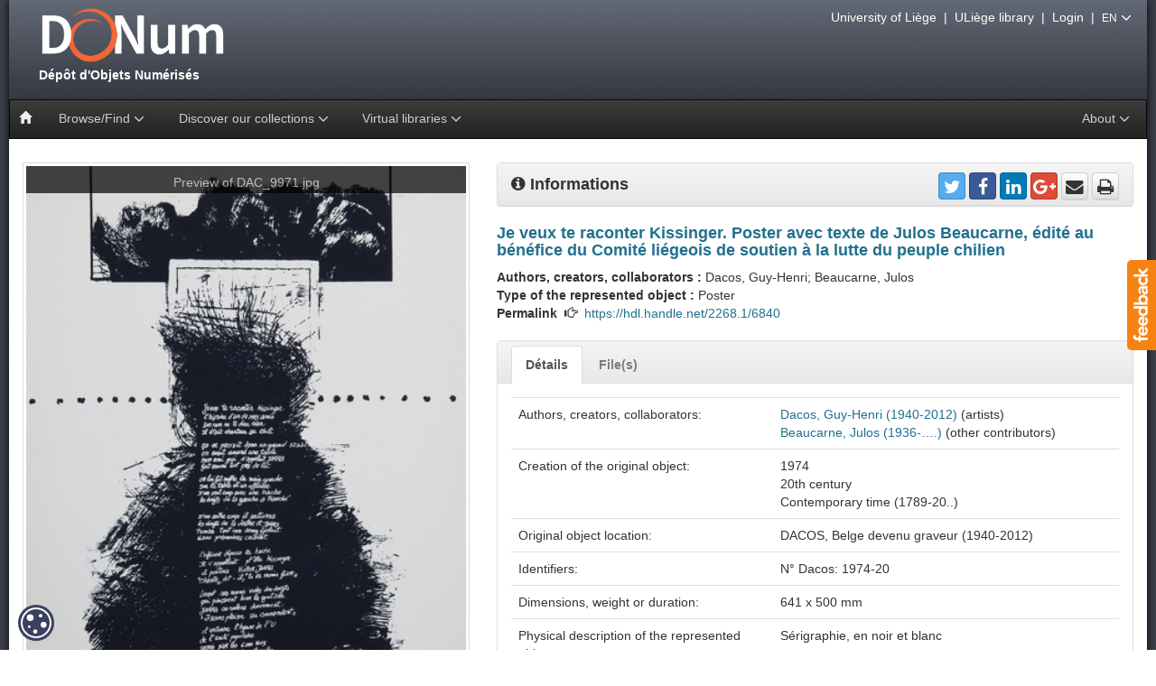

--- FILE ---
content_type: text/html;charset=UTF-8
request_url: https://donum.uliege.be/handle/2268.1/6840
body_size: 38485
content:






















<!DOCTYPE html>
<html>
    <head>
        <title>DONum: Je veux te raconter Kissinger. Poster avec texte de Julos Beaucarne, édité au bénéfice du Comité liégeois de soutien à la lutte du peuple chilien</title>
        <meta http-equiv="Content-Type" content="text/html; charset=UTF-8" />
        <meta name="Generator" content="DSpace 5.5" />
        <meta name="viewport" content="width=device-width, initial-scale=1.0" />
        <link rel="shortcut icon" href="/favicon.ico" type="image/x-icon"/>
        <link rel="stylesheet" href="/static/css/bootstrap/bootstrap.min.css" type="text/css" />
        <link rel="stylesheet" href="/static/css/bootstrap/bootstrap-theme.min.css" type="text/css" />
        <link rel="stylesheet" href="/static/css/bootstrap/bootstrap.vertical-tabs.min.css" type="text/css" />
        <link rel="stylesheet" href="/static/css/bootstrap/bootstrap-select.min.css" type="text/css" />
        <link rel="stylesheet" href="/static/css/font-awesome/font-awesome.min.css" type="text/css" />
        <link  rel="stylesheet" href="/static/css/orejime-standard.css" />
        <link  rel="stylesheet" href="/static/css/orejime-custom.css" />
        <link rel="stylesheet" href="/static/css/donum.css" type="text/css" />
        <link rel="stylesheet" href="/static/css/discovery.css" type="text/css" />
        <link rel="stylesheet" href="/static/css/typeahead.css" type="text/css" />
        
        <script src="/static/js/jquery/jquery-2.2.4.min.js"></script>
        
        <link rel="search" type="application/opensearchdescription+xml" href="/open-search/description.xml" title="DSpace"/>
        
        
<link rel="schema.DCTERMS" href="http://purl.org/dc/terms/" />
<link rel="schema.DC" href="http://purl.org/dc/elements/1.1/" />
<meta name="DC.type" content="posters" />
<meta name="DC.identifier" content="N° Dacos: 1974-20" />
<meta name="DC.title" content="Je veux te raconter Kissinger. Poster avec texte de Julos Beaucarne, édité au bénéfice du Comité liégeois de soutien à la lutte du peuple chilien" xml:lang="fr" />
<meta name="DC.contributor" content="Dacos, Guy-Henri (1940-2012)" />
<meta name="DC.contributor" content="Beaucarne, Julos (1936-….)" />
<meta name="DC.description" content="Visible à: BAL Liège" xml:lang="fr" />
<meta name="DCTERMS.extent" content="641 x 500 mm" />
<meta name="DC.format" content="Sérigraphie, en noir et blanc" />
<meta name="DC.subject" content="Politique" xml:lang="fr" />
<meta name="DC.subject" content="Chili" xml:lang="fr" />
<meta name="DC.subject" content="Julos Beaucarne" xml:lang="fr" />
<meta name="DC.subject" content="Arts" />
<meta name="DC.subject" content="A02" />
<meta name="DCTERMS.isPartOf" content="Donation: Dacos" />
<meta name="DCTERMS.isReferencedBy" content="Dacos, Belge devenu graveur (Yellow Now, 2018), vol. 1 , p. 50" />
<meta name="DC.rights" content="protected" />
<meta name="DCTERMS.dateAccepted" content="2019-10-02T07:45:24Z" scheme="DCTERMS.W3CDTF" />
<meta name="DCTERMS.available" content="2019-10-02T07:45:24Z" scheme="DCTERMS.W3CDTF" />
<meta name="DC.identifier" content="https://hdl.handle.net/2268.1/6840" scheme="DCTERMS.URI" />

<meta name="citation_keywords" content="Politique; Chili; Julos Beaucarne; posters" />
<meta name="citation_title" content="Je veux te raconter Kissinger. Poster avec texte de Julos Beaucarne, édité au bénéfice du Comité liégeois de soutien à la lutte du peuple chilien" />
<meta name="citation_pdf_url" content="https://donum.uliege.be/bitstream/2268.1/6840/1/DAC_9971.jpg" />
<meta name="citation_date" content="2019-10-02T07:45:24Z" />
<meta name="citation_abstract_html_url" content="https://donum.uliege.be/handle/2268.1/6840" />

        
        


<!-- HTML5 shim and Respond.js IE8 support of HTML5 elements and media queries -->
<!--[if lt IE 9]>
  <script src="/static/js/html5shiv.js"></script>
  <script src="/static/js/respond.min.js"></script>
<![endif]-->
    </head>
    <body>
        <div id="widget-feedback" class="hidden-print"><a data-toggle="modal" href="/feedback" data-target="#feedback-window"> <img src="/static/img/help/feedback-text.png" alt="Feedback" /></a></div>
        <div id="feedback-window" class="modal fade" role="dialog"><div class="modal-dialog modal-lg"><div class="modal-content"></div></div></div>
        <div id="page">
            <div id="pagein">
                <div id="navigation"class="hidden-print">
                    <div id="bandeau">
                        <!-- Header -->
                        <header style="height: 110px"> 
                            <div id="logo">
                                <a title="Go to the DSpace home page" href="/">
									<img src="/static/img/logo.png" alt="logo"  style="max-width:120%"/>
                                    <div>&nbsp;Dépôt&nbsp;d'Objets&nbsp;Numérisés</div>
                                </a>
                            </div>
                        </header>
                        <!-- Navigation -->
                        








    














<nav id="navbar" class="navbar navbar-inverse yamm" role="navigation">
    <div class="navbar-header">
        <button type="button" class="navbar-toggle" data-toggle="collapse" data-target=".navbar-collapse">
            <span class="sr-only">Toggle navigation</span>
            <span class="icon-bar"></span>
            <span class="icon-bar"></span>
            <span class="icon-bar"></span>
        </button>
        <a class="navbar-brand" href="/"><i class="glyphicon glyphicon-home"></i></a>
    </div>
    <div class="navbar-collapse collapse">
        <ul class="nav navbar-nav">
            <li class="dropdown">
                <a href="#" class="dropdown-toggle" data-toggle="dropdown">Browse/Find <i class="fa fa-angle-down fa-lg" aria-hidden="true"></i></a>
                <ul class="dropdown-menu">
                    <li><a href="/advanced-search">Advanced search</a></li>
                    <li class="divider"></li>
                        
                    <li><a href="/browse?type=century">Browsing by <strong>Century</strong></a></li>
                        
                    <li><a href="/browse?type=author">Browsing by <strong>Author, collaborator</strong></a></li>
                        
                    <li><a href="/browse?type=title">Browsing by <strong>Title</strong></a></li>
                        
                    <li><a href="/browse?type=type">Browsing by <strong>Type</strong></a></li>
                        
                </ul>
            </li>
            























  <li class="dropdown yamm-fw">
      <a href="#" class="dropdown-toggle" data-toggle="dropdown">Discover our collections <i class="fa fa-angle-down fa-lg" aria-hidden="true"></i></a> 
        <ul class="dropdown-menu">
          <li class="grid-demo">
            <div class="row">
                
                <div class="col-sm-3">
                
                <div class="list-group">

                    <a class="list-group-item" style="background-color:#f0f0f0" href="/handle/provenance/resbib">
                        
                            <span class="badge" id="sp_resbib">9062</span>
                        
                        <img style="height:50px;margin:0 5px 0 0;" class="img-thumbnail pull-left" title="thumbresbib" 
                            alt="thumbresbib" src="/static/img/news/details/collections/uliegelib.jpg" />
                        <strong class="title clearfix">Réseau des Bibliothèques</strong>
   
                     </a>
                    
                      
                    <a class="list-group-item" href="/handle/source/lohest">
                       
                         <span class="badge" id="sp_lohest">558</span>
					   
                      <img style="height:50px;margin:0 5px 0 10px;" class="img-thumbnail pull-left" title="thumblohest" 
                             alt="thumblohest" src="/static/img/news/details/collections/lohest.jpg" />
                      <div class="title clearfix">Fonds Paul Lohest</div>

                    </a>  
                     
                    <a class="list-group-item" href="/handle/source/weissenbruch">
                       
                         <span class="badge" id="sp_weissenbruch">158</span>
					   
                      <img style="height:50px;margin:0 5px 0 10px;" class="img-thumbnail pull-left" title="thumbweissenbruch" 
                             alt="thumbweissenbruch" src="/static/img/news/details/collections/weissenbruch.jpg" />
                      <div class="title clearfix">Fonds Weissenbruch</div>

                    </a>  
                     
                    <a class="list-group-item" href="/handle/source/dewalque">
                       
                         <span class="badge" id="sp_dewalque">76</span>
					   
                      <img style="height:50px;margin:0 5px 0 10px;" class="img-thumbnail pull-left" title="thumbdewalque" 
                             alt="thumbdewalque" src="/static/img/news/details/collections/dewalque.jpg" />
                      <div class="title clearfix">Fonds Gustave Dewalque</div>

                    </a>  
                     
                    <a class="list-group-item" href="/handle/source/geophysique">
                       
                         <span class="badge" id="sp_geophysique">20</span>
					   
                      <img style="height:50px;margin:0 5px 0 10px;" class="img-thumbnail pull-left" title="thumbgeophysique" 
                             alt="thumbgeophysique" src="/static/img/news/details/collections/geophys.jpg" />
                      <div class="title clearfix">Slides from physical geography courses from the University of Liège</div>

                    </a>  
                     
                    <a class="list-group-item" href="/handle/source/incunabula">
                       
                         <span class="badge" id="sp_incunabula">540</span>
					   
                      <img style="height:50px;margin:0 5px 0 10px;" class="img-thumbnail pull-left" title="thumbincunabula" 
                             alt="thumbincunabula" src="/static/img/news/details/collections/incunables.jpg" />
                      <div class="title clearfix">Incunabula</div>

                    </a>  
                     
                    <a class="list-group-item" href="/handle/source/livresdheures">
                       
                         <span class="badge" id="sp_livresdheures">29</span>
					   
                      <img style="height:50px;margin:0 5px 0 10px;" class="img-thumbnail pull-left" title="thumblivresdheures" 
                             alt="thumblivresdheures" src="/static/img/news/details/collections/livresdheure.jpg" />
                      <div class="title clearfix">Books...</div>

                    </a>  
                     
                    <a class="list-group-item" href="/handle/source/placards">
                       
                         <span class="badge" id="sp_placards">788</span>
					   
                      <img style="height:50px;margin:0 5px 0 10px;" class="img-thumbnail pull-left" title="thumbplacards" 
                             alt="thumbplacards" src="/static/img/news/details/collections/placards.jpg" />
                      <div class="title clearfix">Posters</div>

                    </a>  
                     
                    <a class="list-group-item" href="/handle/source/orimanuscripts">
                       
                         <span class="badge" id="sp_orimanuscripts">8</span>
					   
                      <img style="height:50px;margin:0 5px 0 10px;" class="img-thumbnail pull-left" title="thumborimanuscripts" 
                             alt="thumborimanuscripts" src="/static/img/news/details/collections/manuscritsorientaux.jpg" />
                      <div class="title clearfix">Manuscripts</div>

                    </a>  
                     
                    <a class="list-group-item" href="/handle/source/oldmaps">
                       
                         <span class="badge" id="sp_oldmaps">268</span>
					   
                      <img style="height:50px;margin:0 5px 0 10px;" class="img-thumbnail pull-left" title="thumboldmaps" 
                             alt="thumboldmaps" src="/static/img/news/details/collections/cartes.jpg" />
                      <div class="title clearfix">Maps</div>

                    </a>  
                   
                   
                </div> 
                </div>
                
                <div class="col-sm-3">
                
                <div class="list-group">

                    <a class="list-group-item" style="background-color:#f0f0f0" href="/handle/provenance/collartist">
                        
                            <span class="badge" id="sp_collartist">1838</span>
                        
                        <img style="height:50px;margin:0 5px 0 0;" class="img-thumbnail pull-left" title="thumbcollartist" 
                            alt="thumbcollartist" src="/static/img/news/details/collections/collartist.jpg" />
                        <strong class="title clearfix">Musée Wittert</strong>
   
                     </a>
                    
                      
                    <a class="list-group-item" href="/handle/source/models">
                       
                         <span class="badge" id="sp_models">27</span>
					   
                      <img style="height:50px;margin:0 5px 0 10px;" class="img-thumbnail pull-left" title="thumbmodels" 
                             alt="thumbmodels" src="/static/img/news/details/collections/models.jpg" />
                      <div class="title clearfix">maquettes et plans-reliefs de G. Ruhl</div>

                    </a>  
                     
                    <a class="list-group-item" href="/handle/source/emouvoir">
                       
                         <span class="badge" id="sp_emouvoir">59</span>
					   
                      <img style="height:50px;margin:0 5px 0 10px;" class="img-thumbnail pull-left" title="thumbemouvoir" 
                             alt="thumbemouvoir" src="/static/img/news/details/collections/emouvoir.jpg" />
                      <div class="title clearfix">(É)mouvoir : fastes et apparats du XVIe au XIXe siècle</div>

                    </a>  
                     
                    <a class="list-group-item" href="/handle/source/reforme">
                       
                         <span class="badge" id="sp_reforme">39</span>
					   
                      <img style="height:50px;margin:0 5px 0 10px;" class="img-thumbnail pull-left" title="thumbreforme" 
                             alt="thumbreforme" src="/static/img/news/details/collections/reforme.jpg" />
                      <div class="title clearfix">Une réforme, un livre</div>

                    </a>  
                     
                    <a class="list-group-item" href="/handle/source/albrechtdurer">
                       
                         <span class="badge" id="sp_albrechtdurer">105</span>
					   
                      <img style="height:50px;margin:0 5px 0 10px;" class="img-thumbnail pull-left" title="thumbalbrechtdurer" 
                             alt="thumbalbrechtdurer" src="/static/img/news/details/collections/durer.jpg" />
                      <div class="title clearfix">Albrecht Dürer (1471-1528)</div>

                    </a>  
                     
                    <a class="list-group-item" href="/handle/source/animals">
                       
                         <span class="badge" id="sp_animals">298</span>
					   
                      <img style="height:50px;margin:0 5px 0 10px;" class="img-thumbnail pull-left" title="thumbanimals" 
                             alt="thumbanimals" src="/static/img/news/details/collections/animals.jpg" />
                      <div class="title clearfix">Animals</div>

                    </a>  
                   
                   
                </div> 
                </div>
                
                <div class="col-sm-3">
                
                <div class="list-group">

                    <a class="list-group-item" style="background-color:#f0f0f0" href="/handle/provenance/wittert50">
                        
                            <span class="badge" id="sp_wittert50">50</span>
                        
                        <img style="height:50px;margin:0 5px 0 0;" class="img-thumbnail pull-left" title="thumbwittert50" 
                            alt="thumbwittert50" src="/static/img/news/details/collections/wittert50.jpg" />
                        <strong class="title clearfix">Le legs Wittert en 50 pièces</strong>
   
                     </a>
                    
                    
                   
                </div> 
                </div>
                
                <div class="col-sm-3">
                
                <div class="list-group">

                    <a class="list-group-item" style="background-color:#f0f0f0" href="/handle/provenance/embarcadere">
                        
                            <span class="badge" id="sp_embarcadere">171</span>
                        
                        <img style="height:50px;margin:0 5px 0 0;" class="img-thumbnail pull-left" title="thumbembarcadere" 
                            alt="thumbembarcadere" src="/static/img/news/details/collections/embarcadere.jpg" />
                        <strong class="title clearfix">Embarcadère du savoir</strong>
   
                     </a>
                    
                    
                   
                </div> 
                </div>
                
                <div class="col-sm-3">
                
                <div class="list-group">

                    <a class="list-group-item" style="background-color:#f0f0f0" href="/handle/provenance/fossils">
                        
                            <span class="badge" id="sp_fossils">298</span>
                        
                        <img style="height:50px;margin:0 5px 0 0;" class="img-thumbnail pull-left" title="thumbfossils" 
                            alt="thumbfossils" src="/static/img/news/details/collections/fossils.jpg" />
                        <strong class="title clearfix">Collection of animal paleontology</strong>
   
                     </a>
                    
                    
                   
                </div> 
                </div>
                
                <div class="col-sm-3">
                
                <div class="list-group">

                    <a class="list-group-item" style="background-color:#f0f0f0" href="/handle/provenance/dacos">
                        
                            <span class="badge" id="sp_dacos">1501</span>
                        
                        <img style="height:50px;margin:0 5px 0 0;" class="img-thumbnail pull-left" title="thumbdacos" 
                            alt="thumbdacos" src="/static/img/news/details/collections/dacos.jpg" />
                        <strong class="title clearfix">DACOS, Belge devenu graveur (1940-2012)</strong>
   
                     </a>
                    
                    
                   
                </div> 
                </div>
                
                <div class="col-sm-3">
                
                <div class="list-group">

                    <a class="list-group-item" style="background-color:#f0f0f0" href="/handle/provenance/patrimoineliege">
                        
                            <span class="badge" id="sp_patrimoineliege">238</span>
                        
                        <img style="height:50px;margin:0 5px 0 0;" class="img-thumbnail pull-left" title="thumbpatrimoineliege" 
                            alt="thumbpatrimoineliege" src="/static/img/news/details/collections/patrimoineliege.jpg" />
                        <strong class="title clearfix">Ville de Liège - Fonds patrimoniaux</strong>
   
                     </a>
                    
                    
                   
                </div> 
                </div>
                
                <div class="col-sm-3">
                
                <div class="list-group">

                    <a class="list-group-item" style="background-color:#f0f0f0" href="/handle/provenance/lempereur">
                        
                            <span class="badge" id="sp_lempereur">37</span>
                        
                        <img style="height:50px;margin:0 5px 0 0;" class="img-thumbnail pull-left" title="thumblempereur" 
                            alt="thumblempereur" src="/static/img/news/details/collections/lempereur.jpg" />
                        <strong class="title clearfix">Fonds Lempereur</strong>
   
                     </a>
                    
                    
                   
                </div> 
                </div>
                
                <div class="col-sm-3">
                
                <div class="list-group">

                    <a class="list-group-item" style="background-color:#f0f0f0" href="/handle/source/ruhl">
                        
                            <span class="badge" id="sp_ruhl">1263</span>
                        
                        <img style="height:50px;margin:0 5px 0 0;" class="img-thumbnail pull-left" title="thumbruhl" 
                            alt="thumbruhl" src="/static/img/news/details/collections/ruhl.jpg" />
                        <strong class="title clearfix">Fonds Gustave Ruhl</strong>
   
                     </a>
                    
                    
                   
                </div> 
                </div>
                
                <div class="col-sm-3">
                
                <div class="list-group">

                    <a class="list-group-item" style="background-color:#f0f0f0" href="/handle/provenance/museepleinair">
                        
                            <span class="badge" id="sp_museepleinair">120</span>
                        
                        <img style="height:50px;margin:0 5px 0 0;" class="img-thumbnail pull-left" title="thumbmuseepleinair" 
                            alt="thumbmuseepleinair" src="/static/img/news/details/collections/museepleinair.jpg" />
                        <strong class="title clearfix">Musée en plein air - ULiège</strong>
   
                     </a>
                    
                    
                   
                </div> 
                </div>
                
                <div class="col-sm-3">
                
                <div class="list-group">

                    <a class="list-group-item" style="background-color:#f0f0f0" href="/handle/provenance/bfphlg">
                        
                            <span class="badge" id="sp_bfphlg">290</span>
                        
                        <img style="height:50px;margin:0 5px 0 0;" class="img-thumbnail pull-left" title="thumbbfphlg" 
                            alt="thumbbfphlg" src="/static/img/news/details/collections/bfphlg.jpg" />
                        <strong class="title clearfix">La Bibliothèque de la Faculté de Philosophie et Lettres de l'université de Liège</strong>
   
                     </a>
                    
                    
                   
                </div> 
                </div>
                
             </div> 
         </li>
     </ul>
  </li>
  

            <li class="dropdown">
                <a href="#" class="dropdown-toggle" data-toggle="dropdown">Virtual libraries <i class="fa fa-angle-down fa-lg" aria-hidden="true"></i></a>
                <ul class="dropdown-menu">
                    <li><a href="http://donum.bicfb.be" target="_blank"><img style="height:50px;" class="img-thumbnail" alt="BICfB" src="/static/img/donum-bicfb.png" /> DONum (BICfB)</a></li>
                    <li><a href="http://numeriques.be" target="_blank"><img style="height:50px;" class="img-thumbnail" alt="numeriques.be" src="/static/img/numeriquesbe.png" /> numériques be</a></li>
                    <li><a href="http://europeana.eu" target="_blank"><img style="height:50px;" class="img-thumbnail" alt="europeana" src="/static/img/europeana.png" /> Europeana</a></li>
                </ul>
            </li>
        </ul>
        
        <ul class="nav navbar-nav navbar-right">
            <li class="dropdown">
                <a href="#" class="dropdown-toggle" data-toggle="dropdown">About <i class="fa fa-angle-down fa-lg" aria-hidden="true"></i></a>
                <ul class="dropdown-menu">
                    <li><a href="/page/project">The project DONum</a></li>
                    <li><a href="/page/services">Services Partners & Digital Collections</a></li>
                </ul>
            </li>
        </ul>
    </div>
</nav>

                    </div>
					<div id="outils" class="hidden-print">
                        <a href="http://www.uliege.be" target="_blank">University of Liège</a>
                        &nbsp;|&nbsp;
                        <a href="http://lib.uliege.be" target="_blank">ULiège library</a>
                        
                        &nbsp;|&nbsp;
                        <a href="/tools/cas-login">Login</a>
                        
                        &nbsp;|&nbsp;
                        <span class="dropdown">
                            <span class="dropdown-toggle" type="button" id="dropdownLanguage" data-toggle="dropdown" aria-haspopup="true" aria-expanded="false">
                              <small>EN</small>
                               <i class="fa fa-angle-down fa-lg" aria-hidden="true"></i>
                            </span>
                            <ul class="dropdown-menu dropdown-menu-right" aria-labelledby="dropdownLanguage">
                        
                              <li><a href="?locale=fr">
							    <small>FR - français</small>
                              </a></li>
                        
                              <li class="disabled"><a href="?locale=en">
							    <small>EN - English</small>
                              </a></li>
                        
                            </ul>
                        </span>
                        

                        
                    </div>
                </div>
                <br/>
				<div id="main-content"><div class="container-fluid">
				






























		
		
		
		




    <div class="row">
<div class="col-sm-5">
<div class="clearfix">
<div id="carousel" class="carousel slide" data-ride="carousel">
<div class="carousel-inner">
<div class="item active">
<img style="width:100%" src="/retrieve/32990/DAC_9971.jpg.jpg" alt="preview"/><div class="carousel-caption"><a class="carousel-caption" target="_blank" href="/bitstream/2268.1/6840/1/DAC_9971.jpg">Preview of DAC_9971.jpg</a></div></div><!-- /item -->
</div>
</div>
</div><!-- /clearfix -->
</div>
<div class="col-sm-7">
<div class="panel panel-default">
<div class="panel-heading">
<strong style="font-size:130%"><i class="fa fa-info-circle"></i> Informations</strong>
<div class="pull-right">
<div id="share">
<a target="_blank" href="https://twitter.com/intent/tweet?text=Dacos%2C+Guy-Henri+%281974%29+-+Je+veux+te+raconter+Kissinger.+Poster+avec+texte+de+Julos+Beauca...+-+&url=https%3A%2F%2Fdonum.uliege.be%2Fhandle%2F2268.1%2F6840&via=ULgLibrary" title="Share on Twitter" class="btn btn-social-icon btn-twitter"><i class="fa fa-twitter"></i></a>
<a target="_blank" href="https://www.facebook.com/sharer/sharer.php?u=https%3A%2F%2Fdonum.uliege.be%2Fhandle%2F2268.1%2F6840&t=Dacos%2C+Guy-Henri+%281974%29+-+Je+veux+te+raconter+Kissinger.+Poster+avec+texte+de+Julos+Beaucarne%2C+%C3%A9dit%C3%A9+au+b%C3%A9n%C3%A9fice+du+Comit%C3%A9+li%C3%A9geois+de+soutien+%C3%A0+la+lutte+du+peuple+chilien+%5B%3F%3F%3Forg.dspace.app.webui.jsptag.ItemTag.tool.share.donum%3F%3F%3F%5D" title="Share on Facebook" class="btn btn-social-icon btn-facebook"><i class="fa fa-facebook"></i></a>
<a target="_blank" href="http://www.linkedin.com/shareArticle?mini=true&url=https%3A%2F%2Fdonum.uliege.be%2Fhandle%2F2268.1%2F6840&title=Dacos%2C+Guy-Henri+%281974%29+-+Je+veux+te+raconter+Kissinger.+Poster+avec+texte+de+Julos+Beaucarne%2C+%C3%A9dit%C3%A9+au+b%C3%A9n%C3%A9fice+du+Comit%C3%A9+li%C3%A9geois+de+soutien+%C3%A0+la+lutte+du+peuple+chilien+%5B%3F%3F%3Forg.dspace.app.webui.jsptag.ItemTag.tool.share.donum%3F%3F%3F%5D&source=DONum+%28ULg%29" title="Share on Linkedin" class="btn btn-social-icon btn-linkedin"><i class="fa fa-linkedin"></i></a>
<a target="_blank" href="https://plus.google.com/share?url=https%3A%2F%2Fdonum.uliege.be%2Fhandle%2F2268.1%2F6840" title="Share on Google +" class="btn btn-social-icon btn-google-plus"><i class="fa fa-google-plus"></i></a>
<a href="mailto:?subject=DONum ref: https://donum.uliege.be/handle/2268.1/6840&body=Dear%0d%0a%0d%0aI found this reference of a numerised object on DONum (http://donum.ulg.ac.be) from the University of Liege.%0d%0a%0d%0aI thought you could be interested :%0d%0a%0d%0aDacos, Guy-Henri (1974) - Je veux te raconter Kissinger. Poster avec texte de Julos Beaucarne, édité au bénéfice du Comité liégeois de soutien à la lutte du peuple chilien [???org.dspace.app.webui.jsptag.ItemTag.tool.share.donum???]%0d%0a%0d%0a%0d%0aRegards,%0d%0a%0d%0a--" title="Share by e-mail" class="btn btn-social-icon btn-default"><i class="fa fa-envelope"></i></a>
<a href="javascript:window.print()" title="Print this page" class="btn btn-social-icon btn-default"><i class="fa fa-print"></i></a>
</div>
</div><!-- /pull-right -->
</div>
</div><!-- panel -->
<h4 class="item-title">Je veux te raconter Kissinger. Poster avec texte de Julos Beaucarne, édité au bénéfice du Comité liégeois de soutien à la lutte du peuple chilien
</h4>
<div><strong>Authors, creators, collaborators&nbsp;: </strong>Dacos, Guy-Henri; Beaucarne, Julos</div><div><strong>Type of the represented object&nbsp;: </strong>Poster</div><div><strong>Permalink</strong> &nbsp;<i class="glyphicon glyphicon-hand-right"></i>&nbsp; 
<a href="https://hdl.handle.net/2268.1/6840">https://hdl.handle.net/2268.1/6840</a></div>
<br/>
<div class="panel panel-default">
<div class="panel-heading panel-heading-nav hidden-print">
<ul class="nav nav-tabs nav-custom">
<li class="tab active"><a data-toggle="tab" href="#details">Détails</a></li>
<li class="tab"><a data-toggle="tab" href="#fulltext">File(s)</a></li>
</ul>
</div>
<div class="panel-body">
<div class="tab-content">
<div id="details" class="tab-pane active">
<h5 class="visible-print" style="font-weight: bold">Détails</h5>
<table class="table itemDisplayTable">
<tr><td class="metadataFieldLabel">Authors, creators, collaborators:&nbsp;</td><td class="metadataFieldValue"><a href="/browse?type=author&amp;value=Dacos%2C+Guy-Henri+%281940-2012%29">Dacos,&#x20;Guy-Henri&#x20;(1940-2012)</a>&#x20;(artists)<br /><a href="/browse?type=author&amp;value=Beaucarne%2C+Julos+%281936-%E2%80%A6.%29">Beaucarne,&#x20;Julos&#x20;(1936-….)</a>&#x20;(other&#x20;contributors)</td></tr>
<tr><td class="metadataFieldLabel">Creation of the original object:&nbsp;</td><td class="metadataFieldValue">1974<br />20th&#x20;century<br />Contemporary&#x20;time&#x20;(1789-20..)</td></tr>
<tr><td class="metadataFieldLabel">Original object location:&nbsp;</td><td class="metadataFieldValue">DACOS,&#x20;Belge&#x20;devenu&#x20;graveur&#x20;(1940-2012)</td></tr>
<tr><td class="metadataFieldLabel">Identifiers:&nbsp;</td><td class="metadataFieldValue">N°&#x20;Dacos:&#x20;1974-20</td></tr>

<tr><td class="metadataFieldLabel">Dimensions, weight or duration:&nbsp;</td><td class="metadataFieldValue">641&#x20;x&#x20;500&#x20;mm</td></tr>
<tr><td class="metadataFieldLabel">Physical description of the represented object :&nbsp;</td><td class="metadataFieldValue">Sérigraphie,&#x20;en&#x20;noir&#x20;et&#x20;blanc</td></tr>
<tr><td class="metadataFieldLabel">Description:&nbsp;</td><td class="metadataFieldValue">Visible&#x20;à:&#x20;BAL&#x20;Liège</td></tr>
<tr><td class="metadataFieldLabel">Keyword:&nbsp;</td><td class="metadataFieldValue">Politique;&nbsp;Chili;&nbsp;Julos&#x20;Beaucarne</td></tr>
<tr><td class="metadataFieldLabel">CREF classifications:&nbsp;</td><td class="metadataFieldValue">Arts</td></tr>
<tr><td class="metadataFieldLabel">Classifications:&nbsp;</td><td class="metadataFieldValue">Arts&#x20;&amp;&#x20;humanities&#x20;=&gt;&#x20;Art&#x20;&amp;&#x20;art&#x20;history</td></tr>
<tr><td class="metadataFieldLabel">Original object linked resource:&nbsp;</td><td class="metadataFieldValue">Donation:&#x20;Dacos<br />Dacos,&#x20;Belge&#x20;devenu&#x20;graveur&#x20;(Yellow&#x20;Now,&#x20;2018),&#x20;vol.&#x20;1&#x20;,&#x20;p.&#x20;50</td></tr>
<tr><td class="metadataFieldLabel">Part of:&nbsp;</td><td class="metadataFieldValue">Protected&#x20;domain</td></tr>
<tr><td class="metadataFieldLabel">Permalink:&nbsp;</td><td class="metadataFieldValue"><a href="https://hdl.handle.net/2268.1/6840">https:&#x2F;&#x2F;hdl.handle.net&#x2F;2268.1&#x2F;6840</a></td></tr>
</table><br/>
</div>
<div id="fulltext" class="tab-pane">
<div class="panel panel-default"><div class="panel-body">
<div class="row">
<div class="col-sm-2 col-xs-3"><a 
target="_blank" href="/bitstream/2268.1/6840/1/DAC_9971.jpg"><img alt="img.png" src="/static/img/item/img.png" /></a>
</div>
<div class="col-sm-7 col-xs-9">
<strong><a 
target="_blank" href="/bitstream/2268.1/6840/1/DAC_9971.jpg">DAC_9971.jpg</a></strong><br />
<strong>Description</strong>: 
<br />
<strong>Size</strong>: 
2.92 MB<br />
<strong>Format</strong>: 
JPEG<br />
<strong>Access type</strong>: 
Open Access</div>
<div class="col-sm-3">
<a class="btn btn-primary" target="_blank" href="/bitstream/2268.1/6840/1/DAC_9971.jpg">View/Open</a></div></div></div><div class="row">
<div class="col-sm-2 col-xs-3"></div>
<div class="col-sm-10 col-xs-9">
<a rel="license" href="http://creativecommons.org/licenses/by/4.0/" ><img class="pull-left" alt="CC BY" src="https://i.creativecommons.org/l/by/4.0/88x31.png" /></a><div style="overflow:hidden">Use of work under conditions:<br /><a rel="license" href="http://creativecommons.org/licenses/by/4.0/">Licence Creative Commons Attribution 4.0 International</a></div>
</div>
</div>
</div></div>
</div>
</div>
</div>
</div>
</div>


<br/>
    

    <div class="submitFormHelp alert alert-warning">
		<div class="pull-left" style="margin:10px"><i class="fa fa-exclamation-triangle fa-3x"></i></div>
		<p>Items in DONum are protected by copyright, with all rights reserved, unless otherwise indicated.</p>
	</div>
    




    




				</div></div>
			<!-- Footer -->
				<footer class="hidden-print">
					<a href="/htmlmap"></a>
                    <div class="container">
                        <div class="row">
                            <div class="col-md-3">
                                <a target="_blank" href="http://lib.uliege.be"><img alt="" src="/static/img/logoLibrary.png" /></a>
                            </div>
                            <div class="col-md-9">
								<div class="row">
									<div class="col-md-4 text-center"><a data-toggle="modal" href="/feedback"  data-target="#feedback-window" class="hidden-print"><i class="fa fa-envelope-o" style="font-size:150%"></i> Feedback</a>
									</div>
									<div class="col-md-4 text-center">
										<a target="_blank" href="https://twitter.com/uliegelib"><i class="fa fa-twitter" style="font-size:150%; color: #33CCFF"></i> @ULiegeLib</a>
								    </div>
								    <div class="col-md-4 text-center">
										<a href="/page/legal"><i class="fa fa-file-o" style="font-size:150%"></i> Legal notices</a>
								    </div>
								</div>
								<div class="row" style="margin:0 0 10px 0;border-bottom:1px solid #F68212">
									<div class="col-md-5"></div>
									<div class="col-md-2 text-center">
										<div style="position:relative;top:15px;background-color: #272324;width:82px"><img src="/static/img/oa/Open_Access.png" alt="Open Access" /></div>
									</div>
								</div>
								<div class="row">
									<div class="col-md-4 text-center">
										<a target="_blank" href="http://orbi.ulg.ac.be/"><img src="/static/img/orbi.png" alt="ORBi"/></a>
									</div>
									<div class="col-md-4 text-center">
										<a target="_blank" href="http://popups.ulg.ac.be/"><img src="/static/img/popups.png" alt="PoPuPS"/></a>
									</div>
									<div class="col-md-4 text-center">
										<a target="_blank" href="https://matheo.uliege.be/"><img src="/static/img/matheo.png" alt="MatheO"/></a>
									</div>
								</div>
                            </div>
                        </div>
                    </div>
				</footer>
            </div>
        </div>
        <script src="/static/js/bootstrap/bootstrap.min.js"></script>
        <script src="/static/js/bootstrap/bootstrap-select.min.js"></script>
        <script src="/static/js/holder.js"></script>
        <script src="/static/js/jquery/jquery.stalker.js"></script>
        <script src="/static/js/donum.js"></script>
        <script src="/static/js/utils.js"></script>
        <script src="/static/js/choice-support.js"></script>
        
        <div id="cookie-badge"><img src="/static/img/cookies.svg" alt="cookies"></div>
        
        <script src="/static/js/orejime-standard-en.js"></script>
        <script src="/static/js/orejime-custom-en.js"></script>

        <!-- Matomo Tag Manager -->
        <template data-purpose="matomo-tag-manager">
            <script>
                var _mtm = window._mtm = window._mtm || [];
                _mtm.push({'mtm.startTime': (new Date().getTime()), 'event': 'mtm.Start'});
                var d=document, g=d.createElement('script'), s=d.getElementsByTagName('script')[0];
                g.async=true; g.src='https://matomo-prod03.segi.ulg.ac.be/js/container_LySSW7h9.js'; s.parentNode.insertBefore(g,s);
            </script>
        </template>
        <!-- End Matomo Tag Manager -->
        
    
</body>
</html>



--- FILE ---
content_type: application/javascript
request_url: https://donum.uliege.be/static/js/donum.js
body_size: 376
content:
/* Fix navbar on the top */
jQuery(document).ready(function() {
    
    // Stalker
    jQuery("#navbar").stalker();
    
    // Bootstrap Select
    jQuery('.selectpicker').selectpicker();

    // Bootstrap popover
    jQuery('.hints-popover').popover();
    
    // Bootstrap tooltip
    jQuery("[data-toggle='tooltip']").tooltip({
        animated: "fade"
    });
    
});


--- FILE ---
content_type: application/javascript
request_url: https://donum.uliege.be/static/js/orejime-standard-en.js
body_size: 42684
content:
!function(){"use strict";var e,t,n={},o={};function r(e){var t=o[e];if(void 0!==t)return t.exports;var i=o[e]={exports:{}};return n[e](i,i.exports,r),i.exports}r.rv=function(){return"1.0.4"},r.ruid="bundler=rspack@1.0.4";var i,l,s,a,c,u,d,_,p,f,h,m={},v=[],y=/acit|ex(?:s|g|n|p|$)|rph|grid|ows|mnc|ntw|ine[ch]|zoo|^ord|itera/i,g=Array.isArray;function b(e,t){for(var n in t)e[n]=t[n];return e}function w(e){var t=e.parentNode;t&&t.removeChild(e)}function C(e,t,n,o,r){var i={type:e,props:t,key:n,ref:o,__k:null,__:null,__b:0,__e:null,__d:void 0,__c:null,constructor:void 0,__v:null==r?++s:r,__i:-1,__u:0};return null==r&&null!=l.vnode&&l.vnode(i),i}function j(e){return e.children}function k(e,t){this.props=e,this.context=t}function N(e,t){if(null==t)return e.__?N(e.__,e.__i+1):null;for(var n;t<e.__k.length;t++)if(null!=(n=e.__k[t])&&null!=n.__e)return n.__e;return"function"==typeof e.type?N(e):null}function E(e){(!e.__d&&(e.__d=!0)&&a.push(e)&&!x.__r++||c!==l.debounceRendering)&&((c=l.debounceRendering)||u)(x)}function x(){var e,t,n,o,r,i,s,c;for(a.sort(d);e=a.shift();)e.__d&&(t=a.length,o=void 0,i=(r=(n=e).__v).__e,s=[],c=[],n.__P&&((o=b({},r)).__v=r.__v+1,l.vnode&&l.vnode(o),T(n.__P,o,r,n.__n,n.__P.namespaceURI,32&r.__u?[i]:null,s,null==i?N(r):i,!!(32&r.__u),c),o.__v=r.__v,o.__.__k[o.__i]=o,I(s,o,c),o.__e!=i&&function e(t){var n,o;if(null!=(t=t.__)&&null!=t.__c){for(t.__e=t.__c.base=null,n=0;n<t.__k.length;n++)if(null!=(o=t.__k[n])&&null!=o.__e){t.__e=t.__c.base=o.__e;break}return e(t)}}(o)),a.length>t&&a.sort(d));x.__r=0}function A(e,t,n,o,r,i,l,s,a,c,u){var d,_,p,f,h,y=o&&o.__k||v,b=t.length;for(n.__d=a,function(e,t,n){var o,r,i,l,s,a=t.length,c=n.length,u=c,d=0;for(e.__k=[],o=0;o<a;o++)l=o+d,null!=(r=e.__k[o]=null==(r=t[o])||"boolean"==typeof r||"function"==typeof r?null:"string"==typeof r||"number"==typeof r||"bigint"==typeof r||r.constructor==String?C(null,r,null,null,null):g(r)?C(j,{children:r},null,null,null):void 0===r.constructor&&r.__b>0?C(r.type,r.props,r.key,r.ref?r.ref:null,r.__v):r)?(r.__=e,r.__b=e.__b+1,s=function(e,t,n,o){var r=e.key,i=e.type,l=n-1,s=n+1,a=t[n];if(null===a||a&&r==a.key&&i===a.type&&0==(131072&a.__u))return n;if(o>(null!=a&&0==(131072&a.__u)?1:0))for(;l>=0||s<t.length;){if(l>=0){if((a=t[l])&&0==(131072&a.__u)&&r==a.key&&i===a.type)return l;l--}if(s<t.length){if((a=t[s])&&0==(131072&a.__u)&&r==a.key&&i===a.type)return s;s++}}return -1}(r,n,l,u),r.__i=s,i=null,-1!==s&&(u--,(i=n[s])&&(i.__u|=131072)),null==i||null===i.__v?(-1==s&&d--,"function"!=typeof r.type&&(r.__u|=65536)):s!==l&&(s==l-1?d--:s==l+1?d++:s>l?u>a-l?d+=s-l:d--:s<l&&(s==l-d?d-=s-l:d++),s!==o+d&&(r.__u|=65536))):(i=n[l])&&null==i.key&&i.__e&&0==(131072&i.__u)&&(i.__e==e.__d&&(e.__d=N(i)),L(i,i,!1),n[l]=null,u--);if(u)for(o=0;o<c;o++)null!=(i=n[o])&&0==(131072&i.__u)&&(i.__e==e.__d&&(e.__d=N(i)),L(i,i))}(n,t,y),a=n.__d,d=0;d<b;d++)null!=(p=n.__k[d])&&"boolean"!=typeof p&&"function"!=typeof p&&(_=-1===p.__i?m:y[p.__i]||m,p.__i=d,T(e,p,_,r,i,l,s,a,c,u),f=p.__e,p.ref&&_.ref!=p.ref&&(_.ref&&S(_.ref,null,p),u.push(p.ref,p.__c||f,p)),null==h&&null!=f&&(h=f),65536&p.__u||_.__k===p.__k?a=function e(t,n,o){var r,i;if("function"==typeof t.type){for(r=t.__k,i=0;r&&i<r.length;i++)r[i]&&(r[i].__=t,n=e(r[i],n,o));return n}t.__e!=n&&(n&&t.type&&!o.contains(n)&&(n=N(t)),o.insertBefore(t.__e,n||null),n=t.__e);do n=n&&n.nextSibling;while(null!=n&&8===n.nodeType);return n}(p,a,e):"function"==typeof p.type&&void 0!==p.__d?a=p.__d:f&&(a=f.nextSibling),p.__d=void 0,p.__u&=-196609);n.__d=a,n.__e=h}function P(e,t,n){"-"===t[0]?e.setProperty(t,null==n?"":n):e[t]=null==n?"":"number"!=typeof n||y.test(t)?n:n+"px"}function B(e,t,n,o,r){var i;e:if("style"===t){if("string"==typeof n)e.style.cssText=n;else{if("string"==typeof o&&(e.style.cssText=o=""),o)for(t in o)n&&t in n||P(e.style,t,"");if(n)for(t in n)o&&n[t]===o[t]||P(e.style,t,n[t])}}else if("o"===t[0]&&"n"===t[1])i=t!==(t=t.replace(/(PointerCapture)$|Capture$/i,"$1")),t=t.toLowerCase() in e||"onFocusOut"===t||"onFocusIn"===t?t.toLowerCase().slice(2):t.slice(2),e.l||(e.l={}),e.l[t+i]=n,n?o?n.u=o.u:(n.u=_,e.addEventListener(t,i?f:p,i)):e.removeEventListener(t,i?f:p,i);else{if("http://www.w3.org/2000/svg"==r)t=t.replace(/xlink(H|:h)/,"h").replace(/sName$/,"s");else if("width"!=t&&"height"!=t&&"href"!=t&&"list"!=t&&"form"!=t&&"tabIndex"!=t&&"download"!=t&&"rowSpan"!=t&&"colSpan"!=t&&"role"!=t&&"popover"!=t&&t in e)try{e[t]=null==n?"":n;break e}catch(e){}"function"==typeof n||(null==n||!1===n&&"-"!==t[4]?e.removeAttribute(t):e.setAttribute(t,"popover"==t&&1==n?"":n))}}function M(e){return function(t){if(this.l){var n=this.l[t.type+e];if(null==t.t)t.t=_++;else if(t.t<n.u)return;return n(l.event?l.event(t):t)}}}function T(e,t,n,o,r,s,a,c,u,d){var _,p,f,h,v,y,C,E,x,P,M,T,I,S,L,U,D=t.type;if(void 0!==t.constructor)return null;128&n.__u&&(u=!!(32&n.__u),s=[c=t.__e=n.__e]),(_=l.__b)&&_(t);e:if("function"==typeof D)try{if(E=t.props,x="prototype"in D&&D.prototype.render,P=(_=D.contextType)&&o[_.__c],M=_?P?P.props.value:_.__:o,n.__c?C=(p=t.__c=n.__c).__=p.__E:(x?t.__c=p=new D(E,M):(t.__c=p=new k(E,M),p.constructor=D,p.render=O),P&&P.sub(p),p.props=E,p.state||(p.state={}),p.context=M,p.__n=o,f=p.__d=!0,p.__h=[],p._sb=[]),x&&null==p.__s&&(p.__s=p.state),x&&null!=D.getDerivedStateFromProps&&(p.__s==p.state&&(p.__s=b({},p.__s)),b(p.__s,D.getDerivedStateFromProps(E,p.__s))),h=p.props,v=p.state,p.__v=t,f)x&&null==D.getDerivedStateFromProps&&null!=p.componentWillMount&&p.componentWillMount(),x&&null!=p.componentDidMount&&p.__h.push(p.componentDidMount);else{if(x&&null==D.getDerivedStateFromProps&&E!==h&&null!=p.componentWillReceiveProps&&p.componentWillReceiveProps(E,M),!p.__e&&(null!=p.shouldComponentUpdate&&!1===p.shouldComponentUpdate(E,p.__s,M)||t.__v===n.__v)){for(t.__v!==n.__v&&(p.props=E,p.state=p.__s,p.__d=!1),t.__e=n.__e,t.__k=n.__k,t.__k.forEach(function(e){e&&(e.__=t)}),T=0;T<p._sb.length;T++)p.__h.push(p._sb[T]);p._sb=[],p.__h.length&&a.push(p);break e}null!=p.componentWillUpdate&&p.componentWillUpdate(E,p.__s,M),x&&null!=p.componentDidUpdate&&p.__h.push(function(){p.componentDidUpdate(h,v,y)})}if(p.context=M,p.props=E,p.__P=e,p.__e=!1,I=l.__r,S=0,x){for(p.state=p.__s,p.__d=!1,I&&I(t),_=p.render(p.props,p.state,p.context),L=0;L<p._sb.length;L++)p.__h.push(p._sb[L]);p._sb=[]}else do p.__d=!1,I&&I(t),_=p.render(p.props,p.state,p.context),p.state=p.__s;while(p.__d&&++S<25);p.state=p.__s,null!=p.getChildContext&&(o=b(b({},o),p.getChildContext())),x&&!f&&null!=p.getSnapshotBeforeUpdate&&(y=p.getSnapshotBeforeUpdate(h,v)),A(e,g(U=null!=_&&_.type===j&&null==_.key?_.props.children:_)?U:[U],t,n,o,r,s,a,c,u,d),p.base=t.__e,t.__u&=-161,p.__h.length&&a.push(p),C&&(p.__E=p.__=null)}catch(e){if(t.__v=null,u||null!=s){for(t.__u|=u?160:32;c&&8===c.nodeType&&c.nextSibling;)c=c.nextSibling;s[s.indexOf(c)]=null,t.__e=c}else t.__e=n.__e,t.__k=n.__k;l.__e(e,t,n)}else null==s&&t.__v===n.__v?(t.__k=n.__k,t.__e=n.__e):t.__e=function(e,t,n,o,r,l,s,a,c){var u,d,_,p,f,h,v,y=n.props,b=t.props,C=t.type;if("svg"===C?r="http://www.w3.org/2000/svg":"math"===C?r="http://www.w3.org/1998/Math/MathML":r||(r="http://www.w3.org/1999/xhtml"),null!=l){for(u=0;u<l.length;u++)if((f=l[u])&&"setAttribute"in f==!!C&&(C?f.localName===C:3===f.nodeType)){e=f,l[u]=null;break}}if(null==e){if(null===C)return document.createTextNode(b);e=document.createElementNS(r,C,b.is&&b),l=null,a=!1}if(null===C)y===b||a&&e.data===b||(e.data=b);else{if(l=l&&i.call(e.childNodes),y=n.props||m,!a&&null!=l)for(y={},u=0;u<e.attributes.length;u++)y[(f=e.attributes[u]).name]=f.value;for(u in y)if(f=y[u],"children"==u);else if("dangerouslySetInnerHTML"==u)_=f;else if("key"!==u&&!(u in b)){if("value"==u&&"defaultValue"in b||"checked"==u&&"defaultChecked"in b)continue;B(e,u,null,f,r)}for(u in b)f=b[u],"children"==u?p=f:"dangerouslySetInnerHTML"==u?d=f:"value"==u?h=f:"checked"==u?v=f:"key"===u||a&&"function"!=typeof f||y[u]===f||B(e,u,f,y[u],r);if(d)a||_&&(d.__html===_.__html||d.__html===e.innerHTML)||(e.innerHTML=d.__html),t.__k=[];else if(_&&(e.innerHTML=""),A(e,g(p)?p:[p],t,n,o,"foreignObject"===C?"http://www.w3.org/1999/xhtml":r,l,s,l?l[0]:n.__k&&N(n,0),a,c),null!=l)for(u=l.length;u--;)null!=l[u]&&w(l[u]);a||(u="value",void 0===h||h===e[u]&&("progress"!==C||h)&&("option"!==C||h===y[u])||B(e,u,h,y[u],r),u="checked",void 0!==v&&v!==e[u]&&B(e,u,v,y[u],r))}return e}(n.__e,t,n,o,r,s,a,u,d);(_=l.diffed)&&_(t)}function I(e,t,n){t.__d=void 0;for(var o=0;o<n.length;o++)S(n[o],n[++o],n[++o]);l.__c&&l.__c(t,e),e.some(function(t){try{e=t.__h,t.__h=[],e.some(function(e){e.call(t)})}catch(e){l.__e(e,t.__v)}})}function S(e,t,n){try{if("function"==typeof e){var o="function"==typeof e.__u;o&&e.__u(),o&&null==t||(e.__u=e(t))}else e.current=t}catch(e){l.__e(e,n)}}function L(e,t,n){var o,r;if(l.unmount&&l.unmount(e),(o=e.ref)&&(o.current&&o.current!==e.__e||S(o,null,t)),null!=(o=e.__c)){if(o.componentWillUnmount)try{o.componentWillUnmount()}catch(e){l.__e(e,t)}o.base=o.__P=null}if(o=e.__k)for(r=0;r<o.length;r++)o[r]&&L(o[r],t,n||"function"!=typeof e.type);n||null==e.__e||w(e.__e),e.__c=e.__=e.__e=e.__d=void 0}function O(e,t,n){return this.constructor(e,n)}function U(e,t,n){var o,r,s,a;l.__&&l.__(e,t),r=(o="function"==typeof n)?null:n&&n.__k||t.__k,s=[],a=[],T(t,e=(!o&&n||t).__k=function(e,t,n){var o,r,l,s={};for(l in t)"key"==l?o=t[l]:"ref"==l?r=t[l]:s[l]=t[l];if(arguments.length>2&&(s.children=arguments.length>3?i.call(arguments,2):n),"function"==typeof e&&null!=e.defaultProps)for(l in e.defaultProps)void 0===s[l]&&(s[l]=e.defaultProps[l]);return C(e,s,o,r,null)}(j,null,[e]),r||m,m,t.namespaceURI,!o&&n?[n]:r?null:t.firstChild?i.call(t.childNodes):null,s,!o&&n?n:r?r.__e:t.firstChild,o,a),I(s,e,a)}i=v.slice,l={__e:function(e,t,n,o){for(var r,i,l;t=t.__;)if((r=t.__c)&&!r.__)try{if((i=r.constructor)&&null!=i.getDerivedStateFromError&&(r.setState(i.getDerivedStateFromError(e)),l=r.__d),null!=r.componentDidCatch&&(r.componentDidCatch(e,o||{}),l=r.__d),l)return r.__E=r}catch(t){e=t}throw e}},s=0,k.prototype.setState=function(e,t){var n;n=null!=this.__s&&this.__s!==this.state?this.__s:this.__s=b({},this.state),"function"==typeof e&&(e=e(b({},n),this.props)),e&&b(n,e),null!=e&&this.__v&&(t&&this._sb.push(t),E(this))},k.prototype.forceUpdate=function(e){this.__v&&(this.__e=!0,e&&this.__h.push(e),E(this))},k.prototype.render=j,a=[],u="function"==typeof Promise?Promise.prototype.then.bind(Promise.resolve()):setTimeout,d=function(e,t){return e.__v.__b-t.__v.__b},x.__r=0,_=0,p=M(!1),f=M(!0),h=0;var D=0;function H(e,t,n,o,r,i){t||(t={});var s,a,c=t;if("ref"in c)for(a in c={},t)"ref"==a?s=t[a]:c[a]=t[a];var u={type:e,props:c,key:n,ref:s,__k:null,__:null,__b:0,__e:null,__d:void 0,__c:null,constructor:void 0,__v:--D,__i:-1,__u:0,__source:r,__self:i};if("function"==typeof e&&(s=e.defaultProps))for(a in s)void 0===c[a]&&(c[a]=s[a]);return l.vnode&&l.vnode(u),u}var F,$,R,W,q=0,K=[],z=l,G=z.__b,J=z.__r,V=z.diffed,Y=z.__c,X=z.unmount,Q=z.__;function Z(e,t){z.__h&&z.__h($,e,q||t),q=0;var n=$.__H||($.__H={__:[],__h:[]});return e>=n.__.length&&n.__.push({}),n.__[e]}function ee(e){return q=1,function(e,t,n){var o=Z(F++,2);if(o.t=e,!o.__c&&(o.__=[n?n(t):eu(void 0,t),function(e){var t=o.__N?o.__N[0]:o.__[0],n=o.t(t,e);t!==n&&(o.__N=[n,o.__[1]],o.__c.setState({}))}],o.__c=$,!$.u)){var r=function(e,t,n){if(!o.__c.__H)return!0;var r=o.__c.__H.__.filter(function(e){return!!e.__c});if(r.every(function(e){return!e.__N}))return!i||i.call(this,e,t,n);var l=!1;return r.forEach(function(e){if(e.__N){var t=e.__[0];e.__=e.__N,e.__N=void 0,t!==e.__[0]&&(l=!0)}}),!(!l&&o.__c.props===e)&&(!i||i.call(this,e,t,n))};$.u=!0;var i=$.shouldComponentUpdate,l=$.componentWillUpdate;$.componentWillUpdate=function(e,t,n){if(this.__e){var o=i;i=void 0,r(e,t,n),i=o}l&&l.call(this,e,t,n)},$.shouldComponentUpdate=r}return o.__N||o.__}(eu,e)}function et(e,t){var n=Z(F++,3);!z.__s&&ec(n.__H,t)&&(n.__=e,n.i=t,$.__H.__h.push(n))}function en(e,t){var n=Z(F++,4);!z.__s&&ec(n.__H,t)&&(n.__=e,n.i=t,$.__h.push(n))}function eo(e){return q=5,function(e,t){var n=Z(F++,7);return ec(n.__H,t)&&(n.__=e(),n.__H=t,n.__h=e),n.__}(function(){return{current:e}},[])}function er(e){var t=$.context[e.__c],n=Z(F++,9);return n.c=e,t?(null==n.__&&(n.__=!0,t.sub($)),t.props.value):e.__}function ei(){for(var e;e=K.shift();)if(e.__P&&e.__H)try{e.__H.__h.forEach(es),e.__H.__h.forEach(ea),e.__H.__h=[]}catch(t){e.__H.__h=[],z.__e(t,e.__v)}}z.__b=function(e){$=null,G&&G(e)},z.__=function(e,t){e&&t.__k&&t.__k.__m&&(e.__m=t.__k.__m),Q&&Q(e,t)},z.__r=function(e){J&&J(e),F=0;var t=($=e.__c).__H;t&&(R===$?(t.__h=[],$.__h=[],t.__.forEach(function(e){e.__N&&(e.__=e.__N),e.i=e.__N=void 0})):(t.__h.forEach(es),t.__h.forEach(ea),t.__h=[],F=0)),R=$},z.diffed=function(e){V&&V(e);var t=e.__c;t&&t.__H&&(t.__H.__h.length&&(1!==K.push(t)&&W===z.requestAnimationFrame||((W=z.requestAnimationFrame)||function(e){var t,n=function(){clearTimeout(o),el&&cancelAnimationFrame(t),setTimeout(e)},o=setTimeout(n,100);el&&(t=requestAnimationFrame(n))})(ei)),t.__H.__.forEach(function(e){e.i&&(e.__H=e.i),e.i=void 0})),R=$=null},z.__c=function(e,t){t.some(function(e){try{e.__h.forEach(es),e.__h=e.__h.filter(function(e){return!e.__||ea(e)})}catch(n){t.some(function(e){e.__h&&(e.__h=[])}),t=[],z.__e(n,e.__v)}}),Y&&Y(e,t)},z.unmount=function(e){X&&X(e);var t,n=e.__c;n&&n.__H&&(n.__H.__.forEach(function(e){try{es(e)}catch(e){t=e}}),n.__H=void 0,t&&z.__e(t,n.__v))};var el="function"==typeof requestAnimationFrame;function es(e){var t=$,n=e.__c;"function"==typeof n&&(e.__c=void 0,n()),$=t}function ea(e){var t=$;e.__c=e.__(),$=t}function ec(e,t){return!e||e.length!==t.length||t.some(function(t,n){return t!==e[n]})}function eu(e,t){return"function"==typeof t?t(e):t}let ed={privacyPolicyUrl:"",forceModal:!1,forceBanner:!1,translations:{},purposes:[]},e_=e=>e.flatMap(e=>"purposes"in e?e_(e.purposes):[e]),ep=e=>"string"==typeof e?{src:e,alt:""}:{src:"",alt:"",...e},ef=(e,t)=>!!e.length&&e.every(t),eh=(e,t)=>e.filter(e=>!t.includes(e)),em=(e,t)=>Object.fromEntries(e.map(e=>[e[t],e])),ev=(e,t)=>{let{id:n,isExempt:o,isMandatory:r}=e;return!!o||(r?t?.[n]:n in t)},ey=e=>Object.fromEntries(e.map(e=>{let{id:t,isMandatory:n,default:o}=e;return[t,n||!!o]})),eg=e=>Object.fromEntries(e.map(e=>{let{id:t}=e;return[t,!0]})),eb=e=>Object.fromEntries(e.map(e=>{let{id:t}=e;return[t,!1]})),ew=e=>ef(e,e=>{let{isMandatory:t}=e;return t}),eC=(e,t)=>ef(e,e=>{let{id:n}=e;return t?.[n]}),ej=(e,t)=>ef(e,e=>{let{id:n,isMandatory:o}=e;return o||!t?.[n]});var ek=(eV={},(eX={__c:eY="__cC"+h++,__:eV,Consumer:function(e,t){return e.children(t)},Provider:function(e){var t,n;return this.getChildContext||(t=[],(n={})[eY]=this,this.getChildContext=function(){return n},this.componentWillUnmount=function(){t=null},this.shouldComponentUpdate=function(e){this.props.value!==e.value&&t.some(function(e){e.__e=!0,E(e)})},this.sub=function(e){t.push(e);var n=e.componentWillUnmount;e.componentWillUnmount=function(){t&&t.splice(t.indexOf(e),1),n&&n.call(e)}}),e.children}}).Provider.__=eX.Consumer.contextType=eX);let eN=(e,t)=>e?"string"==typeof e?document.querySelector(e):e:t,eE=e=>{let t=eN(e)||document.createElement("div");return!t.classList.contains("orejime-Root")&&t.classList.add("orejime-Root"),!t.parentNode&&document.body.insertBefore(t,document.body.firstChild),t},ex=()=>{try{return window.self===window.top}catch(e){return!0}},eA=e=>{e&&ex()&&e?.focus()},eP=e=>e.querySelector('a[href], button:not([disabled]):not([aria-hidden]), [tabindex]:not([tabindex^="-"])'),eB=(e,t,n)=>{let o=(Number(e.dataset.translation)||0)+t*n;Math.sign(o)===Math.sign(n)?(e.dataset.translation=o.toString(),e.style.transform=`translateY(${o}px)`):(delete e.dataset.translation,e.style.transform="")},eM=e=>{let t=window.getComputedStyle(e).getPropertyValue("--orejime-collision-padding");return t.length?parseInt(t,10):16},eT=(e,t)=>({top:e.top+t,right:e.right+t,bottom:e.bottom+t,left:e.left+t}),eI=(e,t)=>{if(t.contains(e)){eB(t,0);return}let n=eT(e.getBoundingClientRect(),eM(t)),o=t.getBoundingClientRect();if(!(o.left<n.right&&o.right>n.left)){eB(t,0);return}let r=o.top+o.height/2>window.innerHeight/2?1:-1,i=r>0?n.bottom-o.top:o.bottom-n.top;if(!(o.top<n.bottom&&o.bottom>n.top)){eB(t,i,r);return}let l=document.documentElement,s=r>0?Math.abs(l.scrollHeight-l.clientHeight-l.scrollTop):l.scrollTop;window.scrollBy({top:i*r}),i>s&&eB(t,i-s,r)},eS=()=>{let{config:e}=er(ek);return e},eL=()=>{let{translations:e}=eS();return e},eO=()=>{let{config:e}=er(ek);return e.theme},eU=()=>{let{manager:e}=er(ek),[t,n]=ee(0);return et(()=>{let o=()=>{n(t+1)};return e.on("update",o),()=>{e.off("update",o)}}),e},eD=()=>{let e=eS(),t=eU();return!e.forceModal&&!!t.isDirty()&&!0},eH=()=>{let e=eS(),t=eU(),n=()=>e.forceModal&&t.isDirty(),[o,r]=ee(n());return[o,()=>{r(!0)},()=>{r(n())}]},eF=e=>{let t=eU();return[eC(e,t.getAllConsents()),ej(e,t.getAllConsents()),()=>{t.setConsents(eg(e))},()=>{t.setConsents(eb(e))}]},e$=e=>{let t=eU();return[t.getConsent(e),t.setConsent.bind(t,e)]},eR=e=>{et(()=>{let t=t=>{eI(t.target,e.current)};return document.addEventListener("focusin",t),()=>{document.removeEventListener("focusin",t)}},[e])},eW=(e,t)=>"string"!=typeof e?[]:e.split(/\{(?!\{)([\w\d]+)\}(?!\})/gi).filter(e=>!!e).map(e=>e in t?t[e]:e);var eq=e=>{let{isHidden:t,needsUpdate:n,purposeTitles:o,privacyPolicyUrl:r,logo:i,onAccept:l,onDecline:s,onConfigure:a}=e,c=eo(),u=eL();return eR(c),H("div",{"aria-hidden":t,className:"orejime-Banner",ref:c,children:H("div",{className:"orejime-Banner-body",children:[i&&H("div",{className:"orejime-Banner-logoContainer",children:H("img",{className:"orejime-Banner-logo",...ep(i)})}),H("div",{className:"orejime-Banner-text",children:[u.banner.title&&H("h1",{className:"orejime-Banner-title",id:"orejime-Banner-title",children:u.banner.title}),H("p",{className:"orejime-Banner-description",children:eW(u.banner.description,{purposes:H("strong",{className:"orejime-Banner-purposes",children:o.join(", ")},"purposes"),privacyPolicy:H("a",{className:"orejime-Banner-privacyPolicyLink",href:r,children:u.banner.privacyPolicyLabel},"privacyPolicyLink")})})]}),n&&H("p",{className:"orejime-Banner-changes",children:u.misc.updateNeeded}),H("ul",{className:"orejime-Banner-actions orejime-ButtonList",children:[H("li",{className:"orejime-Banner-actionItem orejime-Banner-actionItem--save",children:H("button",{className:"orejime-Button orejime-Button--save orejime-Banner-button orejime-Banner-saveButton",type:"button",title:u.banner.acceptTitle,onClick:l,children:u.banner.accept})}),H("li",{className:"orejime-Banner-actionItem orejime-Banner-actionItem--decline",children:H("button",{className:"orejime-Button orejime-Button--decline orejime-Banner-button orejime-Banner-declineButton",type:"button",title:u.banner.declineTitle,onClick:s,children:u.banner.decline})}),H("li",{className:"orejime-Banner-actionItem orejime-Banner-actionItem--info",children:H("button",{type:"button",className:"orejime-Button orejime-Button--info orejime-Banner-learnMoreButton",title:u.banner.configureTitle,onClick:a,children:u.banner.configure})})]})]})})};let eK=e=>{let{title:t}=e;return H("svg",{role:"img",className:"orejime-CloseIcon","aria-label":t,viewBox:"0 0 12 12",version:"1.1",xmlns:"http://www.w3.org/2000/svg",children:[H("title",{children:t}),H("line",{x1:"1",y1:"11",x2:"11",y2:"1","stroke-linecap":"round"}),H("line",{x1:"1",y1:"1",x2:"11",y2:"11","stroke-linecap":"round"})]})};function ez(e,t){for(var n=0;n<t.length;n++){var o=t[n];o.enumerable=o.enumerable||!1,o.configurable=!0,"value"in o&&(o.writable=!0),Object.defineProperty(e,o.key,o)}}function eG(e){return function(e){if(Array.isArray(e))return eJ(e)}(e)||function(e){if("undefined"!=typeof Symbol&&Symbol.iterator in Object(e))return Array.from(e)}(e)||function(e,t){if(e){if("string"==typeof e)return eJ(e,void 0);var n=Object.prototype.toString.call(e).slice(8,-1);if("Object"===n&&e.constructor&&(n=e.constructor.name),"Map"===n||"Set"===n)return Array.from(e);if("Arguments"===n||/^(?:Ui|I)nt(?:8|16|32)(?:Clamped)?Array$/.test(n))return eJ(e,t)}}(e)||function(){throw TypeError("Invalid attempt to spread non-iterable instance.\nIn order to be iterable, non-array objects must have a [Symbol.iterator]() method.")}()}function eJ(e,t){(null==t||t>e.length)&&(t=e.length);for(var n=0,o=Array(t);n<t;n++)o[n]=e[n];return o}var eV,eY,eX,eQ,eZ,e0,e1,e2,e3=(eQ=["a[href]","area[href]",'input:not([disabled]):not([type="hidden"]):not([aria-hidden])',"select:not([disabled]):not([aria-hidden])","textarea:not([disabled]):not([aria-hidden])","button:not([disabled]):not([aria-hidden])","iframe","object","embed","[contenteditable]",'[tabindex]:not([tabindex^="-"])'],eZ=function(){var e,t;function n(e){var t=e.targetModal,o=e.triggers,r=void 0===o?[]:o,i=e.onShow,l=e.onClose,s=e.openTrigger,a=e.closeTrigger,c=e.openClass,u=e.disableScroll,d=e.disableFocus,_=e.awaitCloseAnimation,p=e.awaitOpenAnimation,f=e.debugMode;(function(e,t){if(!(e instanceof t))throw TypeError("Cannot call a class as a function")})(this,n),this.modal=document.getElementById(t),this.config={debugMode:void 0!==f&&f,disableScroll:void 0!==u&&u,openTrigger:void 0===s?"data-micromodal-trigger":s,closeTrigger:void 0===a?"data-micromodal-close":a,openClass:void 0===c?"is-open":c,onShow:void 0===i?function(){}:i,onClose:void 0===l?function(){}:l,awaitCloseAnimation:void 0!==_&&_,awaitOpenAnimation:void 0!==p&&p,disableFocus:void 0!==d&&d},r.length>0&&this.registerTriggers.apply(this,eG(r)),this.onClick=this.onClick.bind(this),this.onKeydown=this.onKeydown.bind(this)}return e=[{key:"registerTriggers",value:function(){for(var e=this,t=arguments.length,n=Array(t),o=0;o<t;o++)n[o]=arguments[o];n.filter(Boolean).forEach(function(t){t.addEventListener("click",function(t){return e.showModal(t)})})}},{key:"showModal",value:function(){var e=this,t=arguments.length>0&&void 0!==arguments[0]?arguments[0]:null;(this.activeElement=document.activeElement,this.modal.setAttribute("aria-hidden","false"),this.modal.classList.add(this.config.openClass),this.scrollBehaviour("disable"),this.addEventListeners(),this.config.awaitOpenAnimation)?this.modal.addEventListener("animationend",function t(){e.modal.removeEventListener("animationend",t,!1),e.setFocusToFirstNode()},!1):this.setFocusToFirstNode(),this.config.onShow(this.modal,this.activeElement,t)}},{key:"closeModal",value:function(){var e=arguments.length>0&&void 0!==arguments[0]?arguments[0]:null,t=this.modal;if(this.modal.setAttribute("aria-hidden","true"),this.removeEventListeners(),this.scrollBehaviour("enable"),this.activeElement&&this.activeElement.focus&&this.activeElement.focus(),this.config.onClose(this.modal,this.activeElement,e),this.config.awaitCloseAnimation){var n=this.config.openClass;this.modal.addEventListener("animationend",function e(){t.classList.remove(n),t.removeEventListener("animationend",e,!1)},!1)}else t.classList.remove(this.config.openClass)}},{key:"closeModalById",value:function(e){this.modal=document.getElementById(e),this.modal&&this.closeModal()}},{key:"scrollBehaviour",value:function(e){if(this.config.disableScroll){var t=document.querySelector("body");switch(e){case"enable":Object.assign(t.style,{overflow:""});break;case"disable":Object.assign(t.style,{overflow:"hidden"})}}}},{key:"addEventListeners",value:function(){this.modal.addEventListener("touchstart",this.onClick),this.modal.addEventListener("click",this.onClick),document.addEventListener("keydown",this.onKeydown)}},{key:"removeEventListeners",value:function(){this.modal.removeEventListener("touchstart",this.onClick),this.modal.removeEventListener("click",this.onClick),document.removeEventListener("keydown",this.onKeydown)}},{key:"onClick",value:function(e){(e.target.hasAttribute(this.config.closeTrigger)||e.target.parentNode.hasAttribute(this.config.closeTrigger))&&(e.preventDefault(),e.stopPropagation(),this.closeModal(e))}},{key:"onKeydown",value:function(e){27===e.keyCode&&this.closeModal(e),9===e.keyCode&&this.retainFocus(e)}},{key:"getFocusableNodes",value:function(){return Array.apply(void 0,eG(this.modal.querySelectorAll(eQ)))}},{key:"setFocusToFirstNode",value:function(){var e=this;if(!this.config.disableFocus){var t=this.getFocusableNodes();if(0!==t.length){var n=t.filter(function(t){return!t.hasAttribute(e.config.closeTrigger)});n.length>0&&n[0].focus(),0===n.length&&t[0].focus()}}}},{key:"retainFocus",value:function(e){var t=this.getFocusableNodes();if(0!==t.length){if(t=t.filter(function(e){return null!==e.offsetParent}),this.modal.contains(document.activeElement)){var n=t.indexOf(document.activeElement);e.shiftKey&&0===n&&(t[t.length-1].focus(),e.preventDefault()),!e.shiftKey&&t.length>0&&n===t.length-1&&(t[0].focus(),e.preventDefault())}else t[0].focus()}}}],ez(n.prototype,e),t&&ez(n,t),n}(),e0=null,e1=function(e){if(!document.getElementById(e))return console.warn("MicroModal: ❗Seems like you have missed %c'".concat(e,"'"),"background-color: #f8f9fa;color: #50596c;font-weight: bold;","ID somewhere in your code. Refer example below to resolve it."),console.warn("%cExample:","background-color: #f8f9fa;color: #50596c;font-weight: bold;",'<div class="modal" id="'.concat(e,'"></div>')),!1},e2=function(e,t){if(e.length<=0&&(console.warn("MicroModal: ❗Please specify at least one %c'micromodal-trigger'","background-color: #f8f9fa;color: #50596c;font-weight: bold;","data attribute."),console.warn("%cExample:","background-color: #f8f9fa;color: #50596c;font-weight: bold;",'<a href="#" data-micromodal-trigger="my-modal"></a>')),!t)return!0;for(var n in t)e1(n);return!0},{init:function(e){var t,n,o,r=Object.assign({},{openTrigger:"data-micromodal-trigger"},e),i=eG(document.querySelectorAll("[".concat(r.openTrigger,"]"))),l=(t=i,n=r.openTrigger,o=[],t.forEach(function(e){var t=e.attributes[n].value;void 0===o[t]&&(o[t]=[]),o[t].push(e)}),o);if(!0!==r.debugMode||!1!==e2(i,l))for(var s in l){var a=l[s];r.targetModal=s,r.triggers=eG(a),e0=new eZ(r)}},show:function(e,t){var n=t||{};n.targetModal=e,!0===n.debugMode&&!1===e1(e)||(e0&&e0.removeEventListeners(),(e0=new eZ(n)).showModal())},close:function(e){e?e0.closeModalById(e):e0.closeModal()}});"undefined"!=typeof window&&(window.MicroModal=e3);var e6=e=>{let{isAlert:t=!1,label:n,labelId:o,className:r,portalClassName:i,overlayClassName:l,htmlClassName:s,handleScrollPosition:a=!0,onRequestClose:c,children:u}=e,d=function(){var e=Z(F++,11);if(!e.__){for(var t=$.__v;null!==t&&!t.__m&&null!==t.__;)t=t.__;var n=t.__m||(t.__m=[0,0]);e.__="P"+n[0]+"-"+n[1]++}return e.__}(),[_,p]=ee(null);return en(()=>{null===_&&p(window.pageYOffset)}),et(()=>{null!==_&&setTimeout(()=>{a&&window.scrollTo(window.pageXOffset,_),p(null)},0)}),et(()=>(s&&document.documentElement.classList.add(s),e3.show(d,{onClose:c}),()=>{e3.close(d),s&&document.documentElement.classList.remove(s)}),[]),H("div",{className:i,id:d,"aria-hidden":"true",children:H("div",{className:l,tabIndex:-1,"data-micromodal-close":!t||null,children:H("div",{className:r,role:t?"alertdialog":"dialog","aria-modal":"true","aria-label":n,"aria-labelledby":o,children:u})})})},e9=e=>{let{className:t}=e,n=eL();return H("a",{className:t,title:`${n.misc.poweredBy} (${n.misc.newWindowTitle})`,href:"https://orejime.boscop.fr",target:"_blank",children:n.misc.poweredBy})};(e=t||(t={}))[e.declined=0]="declined",e[e.accepted=1]="accepted",e[e.partial=2]="partial";function e5(e){for(var t=1;t<arguments.length;t++){var n=arguments[t];for(var o in n)e[o]=n[o]}return e}var e7=function e(t,n){function o(e,o,r){if("undefined"!=typeof document){"number"==typeof(r=e5({},n,r)).expires&&(r.expires=new Date(Date.now()+864e5*r.expires)),r.expires&&(r.expires=r.expires.toUTCString()),e=encodeURIComponent(e).replace(/%(2[346B]|5E|60|7C)/g,decodeURIComponent).replace(/[()]/g,escape);var i="";for(var l in r){if(!r[l])continue;if(i+="; "+l,!0!==r[l])i+="="+r[l].split(";")[0]}return document.cookie=e+"="+t.write(o,e)+i}}return Object.create({set:o,get:function(e){if("undefined"!=typeof document&&(!arguments.length||!!e)){for(var n=document.cookie?document.cookie.split("; "):[],o={},r=0;r<n.length;r++){var i=n[r].split("="),l=i.slice(1).join("=");try{var s=decodeURIComponent(i[0]);if(o[s]=t.read(l,s),e===s)break}catch(e){}}return e?o[e]:o}},remove:function(e,t){o(e,"",e5({},t,{expires:-1}))},withAttributes:function(t){return e(this.converter,e5({},this.attributes,t))},withConverter:function(t){return e(e5({},this.converter,t),this.attributes)}},{attributes:{value:Object.freeze(n)},converter:{value:Object.freeze(t)}})}({read:function(e){return'"'===e[0]&&(e=e.slice(1,-1)),e.replace(/(%[\dA-F]{2})+/gi,decodeURIComponent)},write:function(e){return encodeURIComponent(e).replace(/%(2[346BF]|3[AC-F]|40|5[BDE]|60|7[BCD])/g,decodeURIComponent)}},{path:"/"});let e8=()=>document.cookie.split(";").reduce((e,t)=>{let[n]=t.split("=",2);return n?e.concat(n.trim()):e},[]),e4=e=>e7.get(e),te=function(e){let t=arguments.length>1&&void 0!==arguments[1]?arguments[1]:"",n=arguments.length>2&&void 0!==arguments[2]?arguments[2]:0,o=arguments.length>3?arguments[3]:void 0,r=arguments.length>4?arguments[4]:void 0;e7.set(e,t,{expires:n,domain:o,sameSite:r})},tt=(e,t,n)=>{if(n){e7.remove(e,{path:t,domain:n});return}e7.remove(e,{path:t,domain:location.hostname}),e7.remove(e,{path:t,domain:location.hostname.split(".").slice(-2).join(".")})};class tn{#e;constructor(e={}){this.#e={name:"eu-consent",domain:void 0,duration:120,sameSite:"strict",parse:JSON.parse,stringify:JSON.stringify,...e}}read(){let{name:e,parse:t}=this.#e,n=e4(e);return n?t(n):{}}write(e){let{name:t,domain:n,duration:o,sameSite:r,stringify:i}=this.#e;te(t,i(e),o,n,r)}clear(){tt(this.#e.name)}}var to=e=>e.replace(/[\-\[\]\/\{\}\(\)\*\+\?\.\\\^\$\|]/g,"\\$&"),tr=e=>{let t=e8();e.forEach(e=>{let n,o;e instanceof Array&&([e,n,o]=e),!(e instanceof RegExp)&&(e=RegExp(`^${to(e)}$`)),t.filter(t=>e.test(t)).forEach(e=>{tt(e,n,o)})})};class ti{#t;constructor(e){this.#t=em(e,"id")}apply(e){Object.entries(e).filter(e=>{let[t,n]=e;return!n}).map(e=>{let[t]=e;return this.#t[t].cookies}).filter(e=>e?.length).forEach(tr)}}class tl{#n;#o;#r;constructor(e,t){this.#n=t,this.#o=Object.fromEntries(e.map(e=>{let{id:t,runsOnce:n}=e;return[t,!!n]})),this.#r=Object.fromEntries(e.map(e=>{let{id:t}=e;return[t,!1]}))}apply(e){Object.entries(e).filter(e=>{let[t,n]=e;return!n||!this.#o[t]||!this.#r?.[t]}).forEach(e=>{let[t,n]=e;this.#n(t,n),this.#r[t]=!0})}}class ts{#i;constructor(){this.#i={}}on(e,t){!(e in this.#i)&&(this.#i[e]=[]),this.#i[e].push(t)}off(e,t){if(!(e in this.#i))return;let n=this.#i[e].findIndex(e=>e===t);n>=0&&this.#i[e].splice(n,1)}emit(e){for(var t=arguments.length,n=Array(t>1?t-1:0),o=1;o<t;o++)n[o-1]=arguments[o];if(e in this.#i)this.#i[e].forEach(e=>{e(...n)})}}let ta=(e,t)=>Object.entries(t).reduce((t,n)=>{let[o,r]=n;return r===e?.[o]?t:{...t,[o]:r}},{}),tc=(e,t)=>Object.keys(e).reduce((n,o)=>({...n,[o]:t[o]??e[o]}),{});class tu extends ts{#t;#l;#s;#a;#c;#u;constructor(e,t={}){super(),this.#a=e.filter(e=>!ev(e,t)).map(e=>{let{id:t}=e;return t}),this.#s=ey(e),this.#l=eg(e.filter(e=>{let{isMandatory:t}=e;return t})),this.#t=e,this.#u=tc(this.#s,t),this.#c=Object.keys(t).length>0&&this.#a.length>0}clone(){return new tu(this.#t,this.getAllConsents())}isDirty(){return this.#a.length>0}needsUpdate(){return this.#c}areAllPurposesMandatory(){return ew(this.#t)}areAllPurposesEnabled(){return eC(this.#t,this.#u)}areAllPurposesDisabled(){return ej(this.#t,this.#u)}getConsent(e){return this.#u?.[e]}getAllConsents(){return{...this.#u}}acceptAll(){this.setConsents(eg(this.#t))}declineAll(){this.setConsents(eb(this.#t))}setConsent(e,t){this.setConsents({[e]:t})}setConsents(e){this.#d(e),this.#_(eh(this.#a,Object.keys(e)))}clearConsents(){this.#d({...this.#s}),this.#_(eh(this.#t.map(e=>{let{id:t}=e;return t}),Object.keys(this.#l))),this.emit("clear")}#d(e){let t=tc(e,this.#l),n=ta(this.#u,t);this.#u={...this.#u,...t},this.emit("update",n,{...this.#u})}#_(e){this.#a=e,0===this.#a.length&&(this.#c=!1),this.emit("dirty",this.isDirty())}}var td=(e,t)=>{t?document.querySelectorAll(`template[data-purpose="${e}"]:not([data-active])`).forEach(e=>{e.dataset.active="active",Array.from(e.content.cloneNode(!0).children).forEach(t=>{t.dataset.purpose=e.dataset.purpose,e.insertAdjacentElement("afterend",t)})}):document.querySelectorAll(`[data-purpose="${e}"]`).forEach(e=>{"TEMPLATE"===e.nodeName?delete e.dataset.active:e.remove()})},t_=(e,t)=>{let n=new tl(e,td),o=new ti(e),r=new tn(t?.cookie),i=new tu(e,r.read()),l=i.getAllConsents();return i.on("update",(e,t)=>{n.apply(e),o.apply(e),r.write(t)}),i.on("clear",()=>{r.clear()}),n.apply(l),o.apply(l),i},tp=e=>{let{purposes:n,children:o,...r}=e,[i,l,s,a]=eF(n),{Purpose:c}=eO();return H(c,{...r,consent:i?t.accepted:l?t.declined:t.partial,onChange:e=>e?s():a(),children:o})},tf=e=>{let[n,o]=e$(e.id),{Purpose:r}=eO();return H(r,{...e,consent:n?t.accepted:t.declined,onChange:o})};let th=e=>{let{purposes:t}=e,{PurposeList:n}=eO();return H(n,{children:t.map(e=>"purposes"in e?H(tp,{...e,children:H(th,{purposes:e.purposes})},e.id):H(tf,{...e},e.id))})};function tm(e){let{children:t,onCommit:n}=e,{manager:o,...r}=er(ek),{current:i}=eo(o.clone());return H(ek.Provider,{value:{...r,manager:i},children:t(()=>{o.setConsents(i.getAllConsents()),n()})})}var tv=()=>{let e=eU(),{GlobalConsent:t}=eO();return H(t,{isEnabled:e.areAllPurposesEnabled(),isDisabled:e.areAllPurposesDisabled(),acceptAll:()=>e.acceptAll(),declineAll:()=>e.declineAll()})},ty=e=>{var t,n,o;let{apiRef:r}=e,i=eS(),l=eU(),s=eD(),[a,c,u]=eH(),{Banner:d,Modal:_,ModalBanner:p}=eO(),f=eo(),h=i.forceBanner?p:d;return t=r,n=()=>({openModal:c}),q=6,en(function(){return"function"==typeof t?(t(n()),function(){return t(null)}):t?(t.current=n(),function(){return t.current=null}):void 0},o),et(()=>{s&&!a&&f.current&&eA(eP(f.current))},[s]),H("div",{className:"orejime-Main orejime-Env",children:[s?H("div",{ref:f,children:H(h,{isHidden:a,needsUpdate:l.needsUpdate(),purposeTitles:i.purposes.map(e=>{let{title:t}=e;return t}),privacyPolicyUrl:i.privacyPolicyUrl,logo:i.logo,onConfigure:c,onAccept:()=>{l.acceptAll(),u()},onDecline:()=>{l.declineAll(),u()}},"banner")}):null,a?H(tm,{onCommit:u,children:e=>H(_,{isForced:i.forceModal&&l.isDirty(),needsUpdate:l.needsUpdate(),privacyPolicyUrl:i.privacyPolicyUrl,onClose:u,onSave:e,children:[l.areAllPurposesMandatory()?null:H(tv,{}),H(th,{purposes:i.purposes})]},"modal")}):null]})};let tg=e=>{let t,n=!1;return()=>(!n&&(t=e(),n=!0),t)};var tb=e=>{let{purposeId:t,data:n,isEnabled:o}=e,r=eS(),i=eU(),l=eL(),{ContextualNotice:s}=eO(),[a,c]=ee(!1);if(!o&&!a)return null;let u=e_(r.purposes).find(e=>{let{id:n}=e;return n===t});return u?H("div",{className:"orejime-Env",children:o?H(s,{purpose:u,data:n,onAccept:()=>{i.setConsent(u.id,!0),c(!0)}}):a?H("div",{id:`orejime-ContextualNotice-placeholder--${u.id}`,className:"orejime-ContextualNotice-placeholder",title:eW(l.contextual.accepted,{purpose:u.title}).join(""),tabIndex:-1,ref:e=>{e?.focus()},onFocusOut:()=>{c(!1)}}):null}):null};class tw{#p;#f;#h;constructor(e,t){this.#p=e,this.#f=t,this.#h=new WeakMap}apply(e){Object.entries(e).forEach(e=>{let[t,n]=e;document.querySelectorAll(`template[data-contextual][data-purpose="${t}"]`).forEach(e=>{this.#m(e,!n)})})}#m(e,t){U(H(ek.Provider,{value:{config:this.#p,manager:this.#f},children:H(tb,{purposeId:e.dataset.purpose,data:{...e.dataset},isEnabled:t})}),this.#v(e))}#v(e){if(!this.#h.has(e)){let t=document.createElement("div");t.style.display="contents",e.insertAdjacentElement("beforebegin",t),this.#h.set(e,t)}return this.#h.get(e)}}var tC=(e,t)=>{let n=eE(e.orejimeElement),o={current:null},r=tg(()=>{U(H(ek.Provider,{value:{config:e,manager:t},children:H(ty,{apiRef:o})}),n)}),i=new tw(e,t);return t.on("update",e=>{i.apply(e)}),i.apply(t.getAllConsents()),t.on("dirty",e=>{e&&r()}),t.isDirty()&&r(),{openModal:()=>{r(),o.current.openModal()}}};let tj=e=>e&&"object"==typeof e,tk=function(){for(var e=arguments.length,t=Array(e),n=0;n<e;n++)t[n]=arguments[n];return t.reduce((e,t)=>(Object.keys(t).forEach(n=>{let o=e[n],r=t[n];Array.isArray(o)&&Array.isArray(r)?e[n]=o.concat(...r):tj(o)&&tj(r)?e[n]=tk(o,r):e[n]=r}),e),{})};var tN=e=>{let t=tk(ed,e);!function(e){if(!Object.keys(e.purposes).length)throw Error("Orejime config: you must define `purposes`");if(!e.privacyPolicyUrl.length)throw Error("Orejime config: you must define `privacyPolicyUrl`")}(t);let n=t_(e_(t.purposes),{cookie:t.cookie}),{openModal:o}=tC(t,n);return{config:t,manager:n,prompt:o}};((e,t)=>{let n=n=>{let o=tN(tk({translations:t},{...n,theme:e}));return"undefined"!=typeof CustomEvent&&document.dispatchEvent(new CustomEvent("orejime.loaded",{detail:o})),o},o=async()=>{window.loadOrejime=n,void 0!==window.orejimeConfig&&void 0===window.orejime&&(window.orejime=n(window.orejimeConfig))};"loading"===document.readyState?document.addEventListener("DOMContentLoaded",o):o()})({Banner:eq,ContextualNotice:e=>{let{purpose:t,data:n,onAccept:o}=e,r=eL(),{titleLevel:i}=n,l=i?`h${i}`:"strong",s={purpose:t.title};return H("div",{className:"orejime-ContextualNotice",children:[H(l,{className:"orejime-ContextualNotice-title",children:eW(r.contextual.title,s)}),H("p",{className:"orejime-ContextualNotice-description",children:eW(r.contextual.description,s)}),H("button",{className:"orejime-ContextualNotice-button orejime-Button",title:r.contextual.acceptTitle?eW(r.contextual.acceptTitle,s).join(""):null,onClick:o,children:eW(r.contextual.accept,s)})]})},GlobalConsent:e=>{let{isEnabled:t,isDisabled:n,acceptAll:o,declineAll:r}=e,i=eL();return H("div",{className:"orejime-PurposeToggles orejime-ButtonList",children:[H("button",{type:"button",className:"orejime-Button orejime-Button--info orejime-PurposeToggles-button orejime-PurposeToggles-enableAll","aria-disabled":t,onClick:o,children:i.modal.acceptAll}),H("button",{type:"button",className:"orejime-Button orejime-Button--info orejime-PurposeToggles-button orejime-PurposeToggles-disableAll","aria-disabled":n,onClick:r,children:i.modal.declineAll})]})},Modal:e=>{let{isForced:t,needsUpdate:n,privacyPolicyUrl:o,onClose:r,onSave:i,children:l}=e,s=eL();return H(e6,{isAlert:t,labelId:"orejime-modal-title",overlayClassName:"orejime-ModalOverlay",className:"orejime-ModalWrapper",onRequestClose:r,children:H("div",{className:"orejime-Modal",children:[H("div",{className:"orejime-Modal-header",children:[t?null:H("button",{title:s.modal.closeTitle,className:"orejime-Modal-closeButton",type:"button",onClick:r,children:H(eK,{title:s.modal.close})}),H("h1",{className:"orejime-Modal-title",id:"orejime-modal-title",children:s.modal.title}),H("p",{className:"orejime-Modal-description",children:[t&&n?H("p",{className:"orejime-Modal-description",children:H("strong",{className:"orejime-Modal-changes",children:s.misc.updateNeeded})}):null,eW(s.modal.description,{privacyPolicy:H("a",{className:"orejime-Modal-privacyPolicyLink",onClick:e=>{r()},href:o,children:s.modal.privacyPolicyLabel},"privacyPolicyLink")})]})]}),H("form",{className:"orejime-Modal-form",onSubmit:e=>{e.preventDefault(),i()},onKeyDown:e=>{"INPUT"===e.target.nodeName&&"checkbox"===e.target.type&&"Enter"===e.key&&e.preventDefault()},children:[H("div",{className:"orejime-Modal-body",children:l}),H("div",{className:"orejime-Modal-footer",children:[H("button",{className:"orejime-Button orejime-Button--save orejime-Modal-saveButton",title:s.modal.saveTitle,children:s.modal.save}),H(e9,{className:"orejime-Modal-poweredByLink"})]})]})]})})},ModalBanner:e=>H(e6,{overlayClassName:"orejime-BannerOverlay",className:"orejime-BannerWrapper",label:eL().banner.title,isAlert:!0,children:H(eq,{...e})}),Purpose:e=>{let{id:n,title:o,description:r,isMandatory:i,isExempt:l,consent:s,children:a,onChange:c}=e,u=eL(),d=`orejime-purpose-${n}`,_=eo();return et(()=>{_.current&&(_.current.indeterminate=s===t.partial)},[s]),H("div",{className:"orejime-Purpose",children:[H("input",{id:d,ref:_,className:"orejime-Purpose-input","aria-describedby":r?`${d}-description`:null,disabled:i,checked:s===t.accepted,type:"checkbox",onChange:e=>{c(e.target.checked)}}),H("label",{htmlFor:d,className:"orejime-Purpose-label",...i?{tabIndex:0}:{},children:[H("span",{id:`${d}-title`,className:"orejime-Purpose-title",children:o})," ",i?H("span",{className:"orejime-Purpose-attribute orejime-Purpose-attribute--mandatory",title:u.purpose.mandatoryTitle,children:u.purpose.mandatory}):null," ",l?H("span",{className:"orejime-Purpose-attribute orejime-Purpose-attribute--exempt",title:u.purpose.exemptTitle,children:u.purpose.exempt}):null," ",H("span",{className:"orejime-Purpose-attribute orejime-Purpose-attribute--state","aria-hidden":"true",children:s===t.accepted?u.purpose.enabled:s===t.declined?u.purpose.disabled:u.purpose.partial})]}),r?H("p",{id:`${d}-description`,className:"orejime-Purpose-description",dangerouslySetInnerHTML:{__html:r}}):null,function e(t,n){return n=n||[],null==t||"boolean"==typeof t||(g(t)?t.some(function(t){e(t,n)}):n.push(t)),n}(a).length?H("div",{className:"orejime-Purpose-children",role:"group","aria-labelledby":`${d}-title`,children:a}):null]})},PurposeList:e=>{let{children:t}=e;return H("ul",{className:"orejime-PurposeList",children:t.map(e=>H("li",{className:"orejime-PurposeList-item",children:e}))})}},{banner:{title:null,description:"We collect and process your personal information for the following purposes: {purposes}.\nTo learn more, please read our {privacyPolicy}.\n",privacyPolicyLabel:"privacy policy",accept:"Accept",acceptTitle:"Accept all cookies",decline:"Decline",declineTitle:"Decline optional cookies",configure:"Configure",configureTitle:"Configure cookies"},modal:{title:"Information that we collect",description:"Here you can see and customize the information that we collect about you.\nTo learn more, please read our {privacyPolicy}.\n",privacyPolicyLabel:"privacy policy",close:"Close",closeTitle:"Close preferences",globalPreferences:"Global preferences",acceptAll:"Accept all apps",declineAll:"Decline all apps",save:"Save",saveTitle:"Save my configuration on collected information"},contextual:{title:'"{purpose}" is inactive',description:"Allow cookies to access this functionality.",accept:"Allow",accepted:'"{purpose}" is now allowed.'},purpose:{mandatory:"always required",mandatoryTitle:"This application is always required",exempt:"opt-out",exemptTitle:"This app is loaded by default (but you can opt out)",showMore:"Show more details",accept:"Accept",decline:"Decline",enabled:"enabled",disabled:"disabled",partial:"partial"},misc:{newWindowTitle:"new window",updateNeeded:"There were changes since your last visit, please update your consent.",poweredBy:"Powered by Orejime"}})}();